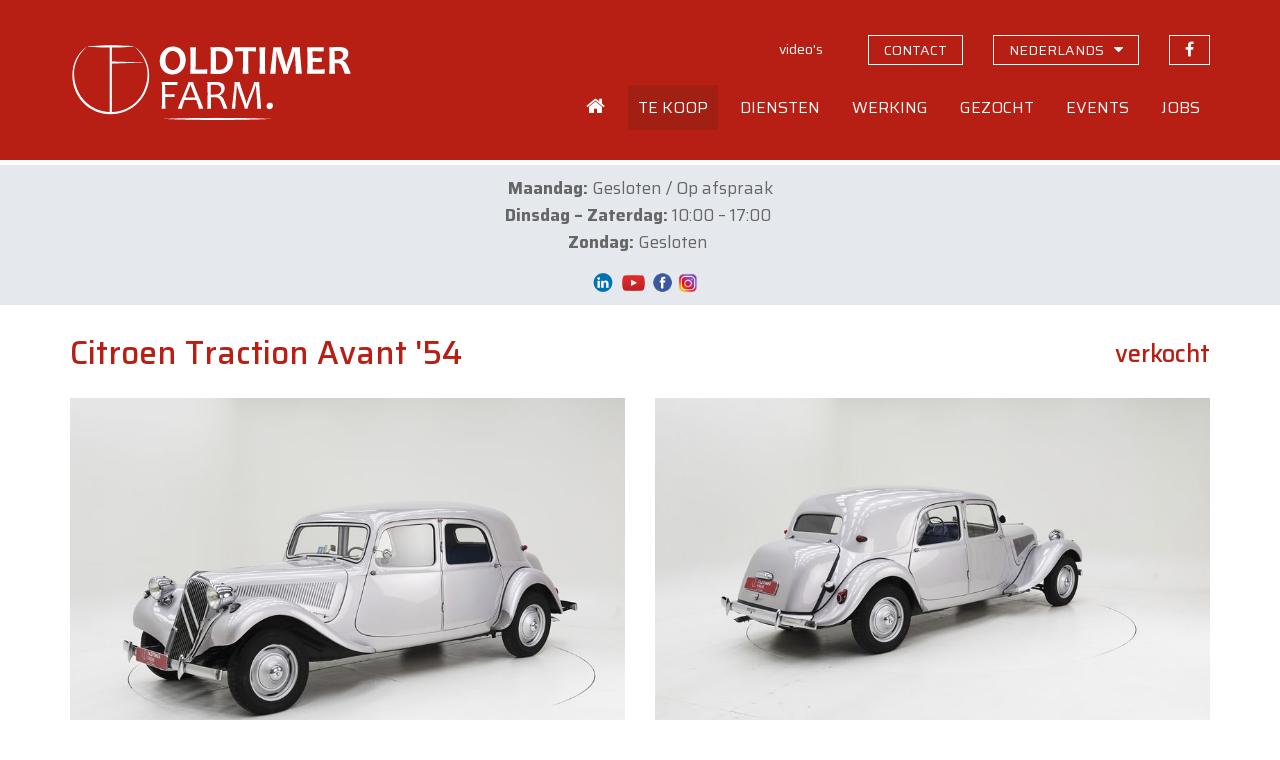

--- FILE ---
content_type: text/html; charset=UTF-8
request_url: https://www.oldtimerfarm.be/nl/collectiewagen-te-koop/7837/citroen-traction-avant-54.php
body_size: 22483
content:
<!DOCTYPE html>
<html lang="nl">
<head>    
        <!--<meta http-equiv="Content-Type" content="text/html; charset=iso-8859-1">-->
    <meta http-equiv="Content-Type" content="text/html; charset=utf-8">
    <meta http-equiv="X-UA-Compatible" content="IE=edge">
    <meta name="viewport" content="width=device-width, initial-scale=1">
    <title>Citroen Traction Avant &#039;54 (1954) verkocht - ch1458</title>
<meta name='description' content='Verkocht bij Oldtimerfarm: Citroen Traction Avant &#039;54 (ch1458). Oldtimerfarm is een verkoopsorganisatie gespecialiseerd in het verkopen van collectiewagens in opdracht.' />
<meta property='og:title' content='Citroen Traction Avant &#039;54 (1954) verkocht' />
<meta property='og:description' content='Verkocht bij Oldtimerfarm (Aalter): Citroen Traction Avant &#039;54. Oldtimerfarm is een verkoopsorganisatie gespecialiseerd in het verkopen van collectiewagens in opdracht.' />
<meta property='og:type' content='article' />
<meta property='og:image' content='https://www.oldtimerfarm.be/oldtimers/763968.jpg' />
<meta property='og:site_name' content='Oldtimerfarm.be' />
<meta property='og:url' content='https://www.oldtimerfarm.be/nl/collectiewagen-te-koop/7837/citroen-traction-avant-54.php' />
    <link href="/css/bootstrap.min.css" rel="stylesheet">
    <link href="/css/style.min.css?v=10" rel="stylesheet">
    <link href="https://cdnjs.cloudflare.com/ajax/libs/fancybox/3.3.0/jquery.fancybox.min.css" rel="stylesheet" />
    <link href="/css/slick.css" rel="stylesheet" />
    <!--[if lt IE 9]>
      <script src="https://oss.maxcdn.com/html5shiv/3.7.2/html5shiv.min.js"></script>
      <script src="https://oss.maxcdn.com/respond/1.4.2/respond.min.js"></script>
    <![endif]-->
    <script src="/js/jquery.js"></script>
    <script src="/js/lottie.min.js"></script>
    <!-- Google tag (gtag.js) -->
    <script async="" src="https://www.googletagmanager.com/gtag/js?id=G-MPJPWBH9VP"></script>
    <script>
      window.dataLayer = window.dataLayer || [];
      function gtag(){dataLayer.push(arguments);}
      gtag('js', new Date());

      gtag('config', 'G-MPJPWBH9VP');
      gtag('config', 'AW-11276878148');
    </script>
    	<script src="https://scripts.sirv.com/sirv.js"></script>
    <link href="/css/pannellum.css" rel="stylesheet" />
    <script src="/js/pannellum.js"></script>
</head>
<body class="nl">
    <header id="header">
  <div class="container">
    <div class="row">
      <div class="col-xxs-12 col-xs-7 col-sm-6 col-md-4">
        <a id="logo_animation" href="/nl/home.php"></a>
        <script>
          var animation = bodymovin.loadAnimation({
          container: document.getElementById('logo_animation'),
          path: '/oldtimerfarm-logo.json',
          renderer: 'svg',
          loop: false,
          autoplay: true,
          name: "Oldtimerfarm logo",
          });
        </script>
      </div>
      <div class="col-xxs-12 col-xs-5 col-sm-6 col-md-8">
        <div class="topnav hidden-xs hidden-sm">
          <ul>              
                                          
              <li><a id="navVideos" href="/nl/videos.php" class="hidden-xs"><span>video's</span></a></li>
              <li><a id="navContact" href="/nl/contact.php" class="hidden-xs contact"><span>contact</span></a></li>                           
              <li class="language-switch dropdown"><a href="#" class="hidden-xs contact"><span>nederlands</span></a>
                  <ul class="dropdown-menu sub-menu">
                      <li><a href="/fr/voiture-de-collection-a-vendre/7837/citroen-traction-avant-54.php">Fran&#231;ais</a></li>
                      <li><a href="/en/collection-cars-for-sale/7837/citroen-traction-avant-54.php">English</a></li>
                      <li><a href="/de/liebhaberautos-zum-verkauf/7837/citroen-traction-avant-54.php">Deutsch</a></li>
                      <li><a href="/it/auto-da-collezione-in-vendita/7837/citroen-traction-avant-54.php">Italiano</a></li>
                  </ul>
              </li>
              <li><a href="https://www.facebook.com/OldtimerfarmBV/" target="_blank" class="facebook"><span>volg ons op Facebook</span></a></li>
                          </ul>
        </div>
        <div class="mainnav hidden-xs hidden-sm">
            <ul>
                            <li class="home">
                <a id="navHome" href="/nl/home.php"><span>Home</span></a>
              </li>
              <li class="dropdown">
                <a id="navForSale" href="#">
                  <span>Te koop</span>
                </a>
                <ul class="dropdown-menu sub-menu">
                  <li>
                    <a href="/nl/collectiewagens-te-koop.php">Collectiewagens</a>
                  </li>
                  <li>
                    <a href="/nl/onderdelen-te-koop.php">Onderdelen</a>
                  </li>
                  <li>
                    <a href="/nl/aanbiedingen.php">Uitzonderlijke aanbiedingen</a>
                  </li>
                  <li>
                    <a href="/nl/nieuw.php">Nieuw</a>
                  </li>              
                  <li>
                    <a href="/nl/off-market.php">Off market</a>
                  </li>
                  <li>
                    <a href="/nl/collectiewagens-verkocht-2.php">Reeds verkocht</a>
                  </li>
                </ul>
              </li>
              <li class="dropdown">
                <a id="navServices" href="#">
                  <span>Diensten</span>
                </a>
                <ul class="dropdown-menu sub-menu">
                  <li>
                    <a href="/nl/onderhoud-herstellingen.php">Onderhoud en herstellingen</a>
                  </li>
                  <li>
                    <a href="/nl/restauratie.php">Restauratie</a>
                  </li>
                  <li>
                    <a href="/nl/stalling.php">Stalling</a>
                  </li>
                  <li>
                    <a href="/nl/advies.php">Advies</a>
                  </li>
                  <li>
                    <a href="/nl/lodge.php">Lodge</a>
                  </li>
                </ul>
              </li>
              <li  class="dropdown">
                <a id="navOperation" href="#">
                  <span>Werking</span>
                </a>
                <ul class="dropdown-menu sub-menu">
                  <li>
                    <a href="/nl/faq.php">Veelgestelde vragen</a>
                  </li>
                  <li>
                    <a href="/nl/kopen-bij-oldtimerfarm.php">Kopen</a>
                  </li>
                  <li>
                    <a href="/nl/verkopen-via-oldtimerfarm.php">Verkopen</a>
                  </li>
                  <li>
                    <a href="/nl/vergelijking-werking.php">Vergelijking werking</a>
                  </li>
                  <li>
                    <a href="/nl/feedback-kopers.php">Tevreden klanten</a>
                  </li>
                  <li>
                    <a href="/OTF-brochure.pdf" target="_blank">OTF brochure</a>
                  </li>
                </ul>
              </li>
              <li class="dropdown">
                <a id="navSearched" href="#">
                  <span>Gezocht</span>
                </a>
                <ul class="dropdown-menu sub-menu">
                  <li>
                    <a href="/nl/zoeken.php">U zoekt?</a>
                  </li>
                  <li>
                    <a href="/nl/klanten-zoeken.php">Onze klanten zoeken</a>
                  </li>
                </ul>
              </li>
              <li class="dropdown">
                <a id="navEvents" href="#">
                  <span>Events</span>
                </a>
                <ul class="dropdown-menu sub-menu">
                  <li>
                    <a href="/nl/italian-legends-at-oldtimerfarm.php">Italian legends at OTF</a>
                  </li>
                  <li>
                    <a href="/nl/events.php">Onze agenda</a>
                  </li>
                  <li>
                    <a href="/nl/uw-event-bij-oldtimerfarm.php">Uw event</a>
                  </li>
                </ul>
              </li>
              <li class="dropdown">
                <a id="navJobs" href="#">
                  <span>Jobs</span>
                </a>
                <ul class="dropdown-menu sub-menu pullright">
                  <li>
                    <a href="/nl/jobs.php">Vacatures</a>
                  </li>
                  <li>
                    <a href="/nl/sollicitatie.php">Solliciteren</a>
                  </li>
                </ul>
              </li>
                                                                                  </ul>
          </div>
          <div class="open-phonenav hidden-md hidden-lg">
            <span>MENU</span>
          </div>
      </div>
    </div>
  </div>
</header>	    <div class="phonenav">
        <div class="close-phonenav">
          <span></span>
        </div>
        <div class="language-switch-phone">
            <strong><a href="/nl/collectiewagen-te-koop/7837/citroen-traction-avant-54.php">NL</a></strong> - <strong><a href="/fr/voiture-de-collection-a-vendre/7837/citroen-traction-avant-54.php">FR</a></strong> - <strong><a href="/en/collection-cars-for-sale/7837/citroen-traction-avant-54.php">EN</a></strong> - <strong><a href="/de/liebhaberautos-zum-verkauf/7837/citroen-traction-avant-54.php">DE</a></strong> - <strong><a href="/it/auto-da-collezione-in-vendita/7837/citroen-traction-avant-54.php">IT</a></strong>
        </div>                   
        <ul>
                  <li>
            <a href="/nl/home.php">
              <span>Home</span>
            </a>
          </li>
          <li>
            <a href="#">
              <span>Te koop</span>
            </a>
            <ul class="sub-menu">
              <li>
                <a href="/nl/collectiewagens-te-koop.php">Collectiewagens</a>
              </li>
              <li>
                <a href="/nl/onderdelen-te-koop.php">Onderdelen</a>
              </li>
              <li>
                <a href="/nl/aanbiedingen.php">Uitzonderlijke aanbiedingen</a>
              </li>
              <li>
                <a href="/nl/nieuw.php">Nieuw</a>
              </li>           
              <li>
                <a href="/nl/off-market.php">Off market</a>
              </li>
              <li>
                <a href="/nl/collectiewagens-verkocht-2.php">Reeds verkocht</a>
              </li>
            </ul>
          </li>
          <li>
            <a href="#">
              <span>Diensten</span>
            </a>
            <ul class="sub-menu">
              <li>
                <a href="/nl/onderhoud-herstellingen.php">Onderhoud en herstellingen</a>
              </li>
              <li>
                <a href="/nl/restauratie.php">Restauratie</a>
              </li>
              <li>
                <a href="/nl/stalling.php">Stalling</a>
              </li>
              <li>
                <a href="/nl/advies.php">Advies</a>
              </li>
              <li>
                <a href="/nl/lodge.php">Lodge</a>
              </li>
            </ul>
          </li>
          <li>
            <a href="#">
              <span>Werking</span>
            </a>
            <ul class="sub-menu">
              <li>
                <a href="/nl/faq.php">Veelgestelde vragen</a>
              </li>
              <li>
                <a href="/nl/kopen-bij-oldtimerfarm.php">Kopen</a>
              </li>
              <li>
                <a href="/nl/verkopen-via-oldtimerfarm.php">Verkopen</a>
              </li>
              <li>
                <a href="/nl/vergelijking-werking.php">Vergelijking werking</a>
              </li>
              <li>
                <a href="/nl/feedback-kopers.php">Tevreden klanten</a>
              </li>
              <li>
                <a href="/OTF-brochure.pdf" target="_blank">OTF brochure</a>
              </li>
            </ul>
          </li>
          <li>
            <a href="#">
              <span>Gezocht</span>
            </a>
            <ul class="sub-menu">
              <li>
                <a href="/nl/zoeken.php">U zoekt?</a>
              </li>
              <li>
                <a href="/nl/klanten-zoeken.php">Onze klanten zoeken</a>
              </li>
            </ul>
          </li>
          <li>
            <a href="#">
              <span>Events</span>
            </a>
            <ul class="sub-menu">
              <li>
                <a href="/nl/italian-legends-at-oldtimerfarm.php">Italian legends at OTF</a>
              </li>
              <li>
                <a href="/nl/events.php">Onze agenda</a>
              </li>
              <li>
                <a href="/nl/uw-event-bij-oldtimerfarm.php">Uw event</a>
              </li>
            </ul>
          </li>
          <li>
            <a href="/nl/videos.php">
              <span>Video's</span>
            </a>
          </li>
          <li>
            <a href="/nl/contact.php">
              <span>Contact</span>
            </a>
          </li>
          <li>
            <a href="https://www.facebook.com/MolenaarO/" target="_blank" class="facebook">Volg ons op Facebook</a>
          </li>
                                                          </ul>
    </div>
    <section id="message"><div class="container"><div><p style="text-align: center;"><strong data-start="251" data-end="263">Maandag:</strong> Gesloten / Op afspraak<br /><strong data-start="277" data-end="300">Dinsdag &ndash; Zaterdag:</strong> 10:00 &ndash; 17:00&nbsp;<br /><strong data-start="319" data-end="330">Zondag:</strong> Gesloten&nbsp;</p>
<div class="xdj266r x14z9mp xat24cr x1lziwak x1vvkbs x126k92a" style="text-align: center;">
<p data-start="78" data-end="289">&nbsp;<a href="https://be.linkedin.com/company/oldtimerfarm-bvba"><img src="/upload/LinkedIn-Symbole.png" alt="" width="34" height="19" /></a><a href="https://www.youtube.com/@OldtimerfarmBVBA"><img src="/upload/09f4726125ab5fa8cbcf754b9ba07e7c.png" alt="" width="27" height="24" /></a>&nbsp;<a href="https://www.facebook.com/OldtimerfarmBV/"><img src="/upload/logo-facebook.png" alt="" width="23" height="23" /></a>&nbsp;<a href="https://www.instagram.com/oldtimerfarmbv/"><img src="/upload/instagram%20png.png" alt="" width="20" height="20" /></a></p>
</div></div></div></section>
    <section id="detail" class="container">
        <div class="row">
            <div class="col-sm-12 col-lg-9">
                <h1>Citroen Traction Avant '54</h1>
            </div>
            <div class="col-sm-12 col-lg-3">
				<div class="prices">
					<span class='price'>verkocht</span>				</div>
            </div>
        </div>
        <div class="row">
			            <div class="col-md-9 col-md-6 popup">
				<a href='https://www.oldtimerfarm.be/oldtimers/763968.jpg' data-fancybox='gallery' data-caption='Citroen Traction Avant &#039;54 (1954)'><img src='https://www.oldtimerfarm.be/oldtimers/763968.jpg'  alt='Citroen Traction Avant &#039;54 (1954)' class='bigimage' /><span class='overlay'><i class='fa fa-search' aria-hidden='true'></i></span></a>            </div>
            <div class="col-md-9 col-md-6 interior">
				<a href='https://www.oldtimerfarm.be/oldtimers/763969.jpg' data-fancybox='gallery' data-caption='Citroen Traction Avant &#039;54 (1954)'><img src='https://www.oldtimerfarm.be/oldtimers/763969.jpg'  alt='Citroen Traction Avant &#039;54 (1954)' class='bigimage' /><span class='overlay'><i class='fa fa-search' aria-hidden='true'></i></span></a>            </div>
			        </div>
        <div class="row">
						            <div class="col-sm-12 col-md-6 col-lg-6 cta"><div class="phone"><a href="tel:0032472401338"><i></i><span>0032 472 40 13 38</span></a></div></div>
            <div class="col-sm-12 col-md-6 col-lg-6 cta"><div class="mail"><a href="/nl/contact.php?ref=7837#contactform"><i></i><span>MAIL ONS</span></a></div></div>
            <div class="col-sm-12 col-md-6 col-lg-6 cta"><div class="visit"><a href="/nl/contact.php?ref=7837"><i></i><span>BEZOEK ONS</span></a></div></div>
            <div class="col-sm-12 col-md-6 col-lg-6 cta"><div class="visit"><a href="/nl/events.php"><i></i><span>VIND ONS OP EVENEMENTEN</span></a></div></div>
			        </div>
        <hr />
        <div class="row">
                <div class="col-sm-12 col-md-6">
                    <div id="specifications">
						                        <div>
                            <strong>Referentie</strong>
                            <span>ch1458</span>
                        </div>
						                        <div>
                            <strong>Merk</strong>
                            <span>Citroen</span>
                        </div>
						                        <div>
                            <strong>Model</strong>
                            <span>Traction Avant '54</span>
                        </div>
						                        <div>
                            <strong>Type</strong>
                            <span>
								berline							</span>
                        </div>
						                        <div>
                            <strong>Bouwjaar</strong>
                            <span>1954</span>
                        </div>
						                        <div>
                            <strong>KM</strong>
                            <span>54309 km</span>
                        </div>
						                        <div>
                            <strong>Cilinderinhoud</strong>
                            <span>1911</span>
                        </div>
						                        <div>
                            <strong>Versnellingen</strong>
							<span>manueel</span>                        </div>
						                        <div>
                            <strong>Stuur</strong>
                            <span>links gestuurd</span>
                        </div>
						                    </div>
                    <div class="addthis hidden-xs hidden-sm">
                        <!-- AddThis Button BEGIN -->
                        <div class='addthis_toolbox addthis_default_style addthis_32x32_style socialbar'><a class='addthis_button_facebook'></a><a class='addthis_button_twitter'></a><a class='addthis_button_email'></a><a class='addthis_button_print'></a></div>
                        <script type='text/javascript'>var addthis_config = {'data_track_addressbar':false};</script>
                        <script type='text/javascript' src='https://s7.addthis.com/js/300/addthis_widget.js#pubid=ra-510f6cdd131a961b'></script>
                        <!-- AddThis Button END -->
                    </div>
                </div>
                <div class="col-sm-12 col-md-6">
                    <div id="description">
                        <div></div>
						<span class="readmore">Lees meer</span>
                    </div>
                </div>
            </div>
		    </section>
    <footer id="footerblocks">
  <div class="container">
    <div class="row">
      <div class="col-md-6 footerblock">
        <p>
          <strong>Oldtimerfarm BV</strong>
        </p>
        <div class="row">
          <div class="col-xs-12 col-sm-6 col-md-6 footerblock">
            <p>
              <a href="https://www.google.be/maps?q=Lobulckstraat+9,+9880+Aalter" target="_blank">
                Lobulckstraat 9<br />9880 Aalter (BE)
              </a>
            </p>
            <p>
              <a href="tel:0032472401338">0032 472 40 13 38</a><br /><a href="mailto:info@oldtimerfarm.be">info@oldtimerfarm.be</a><br />(NL, FR, DE, EN, IT)
            </p>
          </div>
          <div class="hidden-xs col-sm-6 col-md-6 footerblock links">
            <p>
              &raquo; <a href="/nl/collectiewagens-te-koop.php">Te koop</a><br />&raquo; <a href="/nl/collectiewagens-verkocht-2.php">Reeds verkocht</a>
            </p>
            <p>
              &raquo; <a href="/nl/onderhoud-herstellingen.php">Werkplaats</a><br />&raquo; <a href="/nl/restauratie.php">Restauratie</a><br />&raquo; <a href="/nl/stalling.php">Stalling</a>
            </p>
    
          </div>
        </div>
      </div>
      <div class="col-md-5 col-md-offset-1 footerblock newsletter">
        <p>
          <strong>Nieuwsbrief</strong>
        </p>
        <p>
          Blijf steeds op de hoogte van onze koopjes, nieuwe wagens, events en nieuws.
        </p>
        <input id="newsletterEmail" type="text" class="form-control" placeholder="uw e-mailadres" value="" onKeyPress="if(event.keyCode==13) {subscribeNewsletter(); return false}" />
        <button type="button" onclick="subscribeNewsletter()">inschrijven</button>
        <div id="newsletterEmailEmpty" class="newsletter-error">Gelieve uw e-mailadres op te geven.</div>
        <div id="newsletterEmailInvalid" class="newsletter-error">Gelieve een geldig e-mailadres op te geven.</div>
        <div id="newsletterConfirmation" class="newsletter-confirmation">U bent nu ingeschreven voor onze nieuwsbrief.</div>
      </div>
    </div>
  </div>
</footer>    <footer id="bottomfooter">
  <div class="container">
    <div class="row">
      <div class="col-md-12 col-lg-8">
        <p>
          &copy; <a href="/nl/home.php">Oldtimerfarm BV</a> - <a href="/privacy_policy.pdf" target="_blank">Privacybeleid</a> - <a href="/verkoopsvoorwaarden.pdf" target="_blank">Verkoopsvoorwaarden</a>
        </p>
      </div>
      <div class="hidden-xs hidden-sm hidden-md col-lg-4 developer">
        <p>
          <a href="http://www.webspecialist.be/" target="_blank">Webdesign by WebSpecialist</a>
        </p>
      </div>
    </div>
  </div>
</footer>

    <script src="/js/modernizr.min.js"></script>
<script src="/js/jquery-migrate-1.1.1.js"></script>
<script src="/js/jquery.easing.1.3.js"></script>
<script src="/js/jquery.ui.totop.js"></script>
<script src="/js/slick.min.js"></script>
<script src="/js/jquery.equalheights.min.js"></script>
<script src="https://cdnjs.cloudflare.com/ajax/libs/fancybox/3.3.0/jquery.fancybox.min.js"></script>
<script src="/js/bootstrap-modal.js"></script>
<script src="/js/custom.min.js?v=4"></script>
<script src='https://www.google.com/recaptcha/api.js'></script>	<script>
		$("#navForSale").addClass("active");
	</script>
</body>
</html>